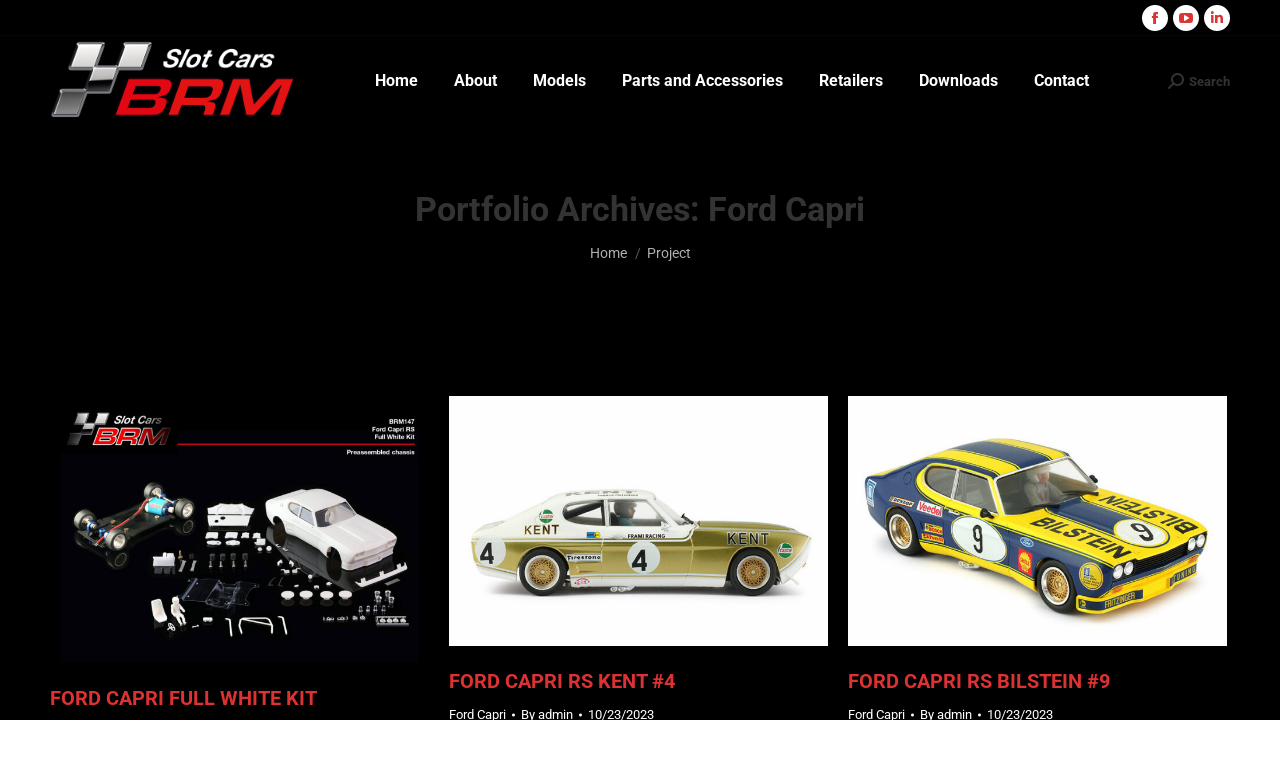

--- FILE ---
content_type: text/html; charset=UTF-8
request_url: https://www.brmmodelcars.com/project-category/ford-capri/
body_size: 12987
content:
<!DOCTYPE html>
<!--[if !(IE 6) | !(IE 7) | !(IE 8)  ]><!-->
<html lang="it-IT" class="no-js">
<!--<![endif]-->
<head>
	<meta charset="UTF-8" />
				<meta name="viewport" content="width=device-width, initial-scale=1, maximum-scale=1, user-scalable=0"/>
				<link rel="profile" href="https://gmpg.org/xfn/11" />
	<title>Ford Capri &#8211; Brm Modle Cars</title>
<meta name='robots' content='max-image-preview:large' />
<link rel='dns-prefetch' href='//fonts.googleapis.com' />
<link rel="alternate" type="application/rss+xml" title="Brm Modle Cars &raquo; Feed" href="https://www.brmmodelcars.com/feed/" />
<link rel="alternate" type="application/rss+xml" title="Brm Modle Cars &raquo; Feed dei commenti" href="https://www.brmmodelcars.com/comments/feed/" />
<link rel="alternate" type="application/rss+xml" title="Feed Brm Modle Cars &raquo; Ford Capri Categoria del portafoglio" href="https://www.brmmodelcars.com/project-category/group-2/ford-capri/feed/" />
<style id='wp-img-auto-sizes-contain-inline-css'>
img:is([sizes=auto i],[sizes^="auto," i]){contain-intrinsic-size:3000px 1500px}
/*# sourceURL=wp-img-auto-sizes-contain-inline-css */
</style>
<style id='wp-emoji-styles-inline-css'>

	img.wp-smiley, img.emoji {
		display: inline !important;
		border: none !important;
		box-shadow: none !important;
		height: 1em !important;
		width: 1em !important;
		margin: 0 0.07em !important;
		vertical-align: -0.1em !important;
		background: none !important;
		padding: 0 !important;
	}
/*# sourceURL=wp-emoji-styles-inline-css */
</style>
<style id='classic-theme-styles-inline-css'>
/*! This file is auto-generated */
.wp-block-button__link{color:#fff;background-color:#32373c;border-radius:9999px;box-shadow:none;text-decoration:none;padding:calc(.667em + 2px) calc(1.333em + 2px);font-size:1.125em}.wp-block-file__button{background:#32373c;color:#fff;text-decoration:none}
/*# sourceURL=/wp-includes/css/classic-themes.min.css */
</style>
<style id='woocommerce-inline-inline-css'>
.woocommerce form .form-row .required { visibility: visible; }
/*# sourceURL=woocommerce-inline-inline-css */
</style>
<link rel='stylesheet' id='the7-font-css' href='https://www.brmmodelcars.com/wp-content/themes/dt-the7/fonts/icomoon-the7-font/icomoon-the7-font.min.css?ver=14.0.1' media='all' />
<link rel='stylesheet' id='the7-awesome-fonts-css' href='https://www.brmmodelcars.com/wp-content/themes/dt-the7/fonts/FontAwesome/css/all.min.css?ver=14.0.1' media='all' />
<link rel='stylesheet' id='elementor-icons-css' href='https://www.brmmodelcars.com/wp-content/plugins/elementor/assets/lib/eicons/css/elementor-icons.min.css?ver=5.46.0' media='all' />
<link rel='stylesheet' id='elementor-frontend-css' href='https://www.brmmodelcars.com/wp-content/uploads/elementor/css/custom-frontend.min.css?ver=1769422815' media='all' />
<link rel='stylesheet' id='elementor-post-2710-css' href='https://www.brmmodelcars.com/wp-content/uploads/elementor/css/post-2710.css?ver=1769422815' media='all' />
<link rel='stylesheet' id='elementor-post-1321-css' href='https://www.brmmodelcars.com/wp-content/uploads/elementor/css/post-1321.css?ver=1769422815' media='all' />
<link rel='stylesheet' id='dt-web-fonts-css' href='https://fonts.googleapis.com/css?family=Roboto:400,500,600,700%7CRaleway:400,600,700&#038;display=swap' media='all' />
<link rel='stylesheet' id='dt-main-css' href='https://www.brmmodelcars.com/wp-content/themes/dt-the7/css/main.min.css?ver=14.0.1' media='all' />
<style id='dt-main-inline-css'>
body #load {
  display: block;
  height: 100%;
  overflow: hidden;
  position: fixed;
  width: 100%;
  z-index: 9901;
  opacity: 1;
  visibility: visible;
  transition: all .35s ease-out;
}
.load-wrap {
  width: 100%;
  height: 100%;
  background-position: center center;
  background-repeat: no-repeat;
  text-align: center;
  display: -ms-flexbox;
  display: -ms-flex;
  display: flex;
  -ms-align-items: center;
  -ms-flex-align: center;
  align-items: center;
  -ms-flex-flow: column wrap;
  flex-flow: column wrap;
  -ms-flex-pack: center;
  -ms-justify-content: center;
  justify-content: center;
}
.load-wrap > svg {
  position: absolute;
  top: 50%;
  left: 50%;
  transform: translate(-50%,-50%);
}
#load {
  background: var(--the7-elementor-beautiful-loading-bg,#ffffff);
  --the7-beautiful-spinner-color2: var(--the7-beautiful-spinner-color,rgba(51,51,51,0.25));
}

/*# sourceURL=dt-main-inline-css */
</style>
<link rel='stylesheet' id='the7-custom-scrollbar-css' href='https://www.brmmodelcars.com/wp-content/themes/dt-the7/lib/custom-scrollbar/custom-scrollbar.min.css?ver=14.0.1' media='all' />
<link rel='stylesheet' id='the7-core-css' href='https://www.brmmodelcars.com/wp-content/plugins/dt-the7-core/assets/css/post-type.min.css?ver=2.7.12' media='all' />
<link rel='stylesheet' id='the7-css-vars-css' href='https://www.brmmodelcars.com/wp-content/uploads/the7-css/css-vars.css?ver=c47de2682455' media='all' />
<link rel='stylesheet' id='dt-custom-css' href='https://www.brmmodelcars.com/wp-content/uploads/the7-css/custom.css?ver=c47de2682455' media='all' />
<link rel='stylesheet' id='wc-dt-custom-css' href='https://www.brmmodelcars.com/wp-content/uploads/the7-css/compatibility/wc-dt-custom.css?ver=c47de2682455' media='all' />
<link rel='stylesheet' id='dt-media-css' href='https://www.brmmodelcars.com/wp-content/uploads/the7-css/media.css?ver=c47de2682455' media='all' />
<link rel='stylesheet' id='the7-mega-menu-css' href='https://www.brmmodelcars.com/wp-content/uploads/the7-css/mega-menu.css?ver=c47de2682455' media='all' />
<link rel='stylesheet' id='the7-elements-albums-portfolio-css' href='https://www.brmmodelcars.com/wp-content/uploads/the7-css/the7-elements-albums-portfolio.css?ver=c47de2682455' media='all' />
<link rel='stylesheet' id='the7-elements-css' href='https://www.brmmodelcars.com/wp-content/uploads/the7-css/post-type-dynamic.css?ver=c47de2682455' media='all' />
<link rel='stylesheet' id='style-css' href='https://www.brmmodelcars.com/wp-content/themes/dt-the7/style.css?ver=14.0.1' media='all' />
<link rel='stylesheet' id='the7-elementor-global-css' href='https://www.brmmodelcars.com/wp-content/themes/dt-the7/css/compatibility/elementor/elementor-global.min.css?ver=14.0.1' media='all' />
<link rel='stylesheet' id='elementor-gf-local-roboto-css' href='https://www.brmmodelcars.com/wp-content/uploads/elementor/google-fonts/css/roboto.css?ver=1742800076' media='all' />
<link rel='stylesheet' id='elementor-gf-local-robotoslab-css' href='https://www.brmmodelcars.com/wp-content/uploads/elementor/google-fonts/css/robotoslab.css?ver=1742800080' media='all' />
<script src="https://www.brmmodelcars.com/wp-includes/js/jquery/jquery.min.js?ver=3.7.1" id="jquery-core-js"></script>
<script src="https://www.brmmodelcars.com/wp-includes/js/jquery/jquery-migrate.min.js?ver=3.4.1" id="jquery-migrate-js"></script>
<script src="https://www.brmmodelcars.com/wp-content/plugins/woocommerce/assets/js/jquery-blockui/jquery.blockUI.min.js?ver=2.7.0-wc.10.4.3" id="wc-jquery-blockui-js" defer data-wp-strategy="defer"></script>
<script src="https://www.brmmodelcars.com/wp-content/plugins/woocommerce/assets/js/js-cookie/js.cookie.min.js?ver=2.1.4-wc.10.4.3" id="wc-js-cookie-js" defer data-wp-strategy="defer"></script>
<script id="woocommerce-js-extra">
var woocommerce_params = {"ajax_url":"/wp-admin/admin-ajax.php","wc_ajax_url":"/?wc-ajax=%%endpoint%%","i18n_password_show":"Mostra password","i18n_password_hide":"Nascondi password"};
//# sourceURL=woocommerce-js-extra
</script>
<script src="https://www.brmmodelcars.com/wp-content/plugins/woocommerce/assets/js/frontend/woocommerce.min.js?ver=10.4.3" id="woocommerce-js" defer data-wp-strategy="defer"></script>
<script id="dt-above-fold-js-extra">
var dtLocal = {"themeUrl":"https://www.brmmodelcars.com/wp-content/themes/dt-the7","passText":"Per visualizzare questo post protetto, inserire la password qui sotto:","moreButtonText":{"loading":"Caricamento...","loadMore":"Carica ancora"},"postID":"6371","ajaxurl":"https://www.brmmodelcars.com/wp-admin/admin-ajax.php","REST":{"baseUrl":"https://www.brmmodelcars.com/wp-json/the7/v1","endpoints":{"sendMail":"/send-mail"}},"contactMessages":{"required":"One or more fields have an error. Please check and try again.","terms":"Please accept the privacy policy.","fillTheCaptchaError":"Please, fill the captcha."},"captchaSiteKey":"","ajaxNonce":"2cd722dfbc","pageData":{"type":"archive","template":"archive","layout":"masonry"},"themeSettings":{"smoothScroll":"off","lazyLoading":false,"desktopHeader":{"height":90},"ToggleCaptionEnabled":"disabled","ToggleCaption":"Navigation","floatingHeader":{"showAfter":94,"showMenu":true,"height":60,"logo":{"showLogo":true,"html":"\u003Cimg class=\" preload-me\" src=\"https://www.brmmodelcars.com/wp-content/uploads/2020/11/BRM_logo_white.png\" srcset=\"https://www.brmmodelcars.com/wp-content/uploads/2020/11/BRM_logo_white.png 615w, https://www.brmmodelcars.com/wp-content/uploads/2020/11/BRM_logo_white.png 615w\" width=\"615\" height=\"200\"   sizes=\"615px\" alt=\"Brm Modle Cars\" /\u003E","url":"https://www.brmmodelcars.com/"}},"topLine":{"floatingTopLine":{"logo":{"showLogo":false,"html":""}}},"mobileHeader":{"firstSwitchPoint":992,"secondSwitchPoint":778,"firstSwitchPointHeight":60,"secondSwitchPointHeight":60,"mobileToggleCaptionEnabled":"disabled","mobileToggleCaption":"Menu"},"stickyMobileHeaderFirstSwitch":{"logo":{"html":"\u003Cimg class=\" preload-me\" src=\"https://www.brmmodelcars.com/wp-content/uploads/2020/12/BRM_logo_white_mobile@1x.png\" srcset=\"https://www.brmmodelcars.com/wp-content/uploads/2020/12/BRM_logo_white_mobile@1x.png 215w, https://www.brmmodelcars.com/wp-content/uploads/2020/12/BRM_logo_white_mobile@2x.png 431w\" width=\"215\" height=\"70\"   sizes=\"215px\" alt=\"Brm Modle Cars\" /\u003E"}},"stickyMobileHeaderSecondSwitch":{"logo":{"html":"\u003Cimg class=\" preload-me\" src=\"https://www.brmmodelcars.com/wp-content/uploads/2020/12/BRM_logo_white_mobile@1x.png\" srcset=\"https://www.brmmodelcars.com/wp-content/uploads/2020/12/BRM_logo_white_mobile@1x.png 215w, https://www.brmmodelcars.com/wp-content/uploads/2020/12/BRM_logo_white_mobile@2x.png 431w\" width=\"215\" height=\"70\"   sizes=\"215px\" alt=\"Brm Modle Cars\" /\u003E"}},"sidebar":{"switchPoint":992},"boxedWidth":"1280px"},"wcCartFragmentHash":"1f31381d3a8b5eec8c6375560e133514","elementor":{"settings":{"container_width":1400}}};
var dtShare = {"shareButtonText":{"facebook":"Share on Facebook","twitter":"Share on X","pinterest":"Pin it","linkedin":"Share on Linkedin","whatsapp":"Share on Whatsapp"},"overlayOpacity":"85"};
//# sourceURL=dt-above-fold-js-extra
</script>
<script src="https://www.brmmodelcars.com/wp-content/themes/dt-the7/js/above-the-fold.min.js?ver=14.0.1" id="dt-above-fold-js"></script>
<script src="https://www.brmmodelcars.com/wp-content/themes/dt-the7/js/compatibility/woocommerce/woocommerce.min.js?ver=14.0.1" id="dt-woocommerce-js"></script>
<link rel="https://api.w.org/" href="https://www.brmmodelcars.com/wp-json/" /><link rel="alternate" title="JSON" type="application/json" href="https://www.brmmodelcars.com/wp-json/wp/v2/dt_portfolio_category/140" /><link rel="EditURI" type="application/rsd+xml" title="RSD" href="https://www.brmmodelcars.com/xmlrpc.php?rsd" />

		<!-- GA Google Analytics @ https://m0n.co/ga -->
		<script async src="https://www.googletagmanager.com/gtag/js?id=G-TT2MTSMQQ"></script>
		<script>
			window.dataLayer = window.dataLayer || [];
			function gtag(){dataLayer.push(arguments);}
			gtag('js', new Date());
			gtag('config', 'G-TT2MTSMQQ');
		</script>

		<noscript><style>.woocommerce-product-gallery{ opacity: 1 !important; }</style></noscript>
	<meta name="generator" content="Elementor 3.34.2; settings: css_print_method-external, google_font-enabled, font_display-auto">
			<style>
				.e-con.e-parent:nth-of-type(n+4):not(.e-lazyloaded):not(.e-no-lazyload),
				.e-con.e-parent:nth-of-type(n+4):not(.e-lazyloaded):not(.e-no-lazyload) * {
					background-image: none !important;
				}
				@media screen and (max-height: 1024px) {
					.e-con.e-parent:nth-of-type(n+3):not(.e-lazyloaded):not(.e-no-lazyload),
					.e-con.e-parent:nth-of-type(n+3):not(.e-lazyloaded):not(.e-no-lazyload) * {
						background-image: none !important;
					}
				}
				@media screen and (max-height: 640px) {
					.e-con.e-parent:nth-of-type(n+2):not(.e-lazyloaded):not(.e-no-lazyload),
					.e-con.e-parent:nth-of-type(n+2):not(.e-lazyloaded):not(.e-no-lazyload) * {
						background-image: none !important;
					}
				}
			</style>
			<script type="text/javascript" id="the7-loader-script">
document.addEventListener("DOMContentLoaded", function(event) {
	var load = document.getElementById("load");
	if(!load.classList.contains('loader-removed')){
		var removeLoading = setTimeout(function() {
			load.className += " loader-removed";
		}, 300);
	}
});
</script>
		<link rel="icon" href="https://www.brmmodelcars.com/wp-content/uploads/2020/11/favicon.png" type="image/png" sizes="16x16"/><link rel="icon" href="https://www.brmmodelcars.com/wp-content/uploads/2020/11/favicon.png" type="image/png" sizes="32x32"/>		<style id="wp-custom-css">
			.list-group-item {
	background-color: #000 !important;
} 

.same-logo img { height:80px!important; width:auto!important }

.sticky-on .same-logo img { height:50px!important; width:auto!important }

		</style>
		<style id='the7-custom-inline-css' type='text/css'>
.sub-nav .menu-item i.fa,
.sub-nav .menu-item i.fas,
.sub-nav .menu-item i.far,
.sub-nav .menu-item i.fab {
	text-align: center;
	width: 1.25em;
}
</style>
</head>
<body data-rsssl=1 id="the7-body" class="archive tax-dt_portfolio_category term-ford-capri term-140 wp-custom-logo wp-embed-responsive wp-theme-dt-the7 theme-dt-the7 the7-core-ver-2.7.12 woocommerce-no-js layout-masonry description-under-image dt-responsive-on ouside-mobile-menu-close-icon ouside-menu-close-icon mobile-hamburger-close-bg-enable mobile-hamburger-close-bg-hover-enable  fade-big-mobile-menu-close-icon fade-medium-menu-close-icon srcset-enabled btn-flat custom-btn-color custom-btn-hover-color phantom-sticky phantom-shadow-decoration phantom-main-logo-on sticky-mobile-header top-header first-switch-logo-left first-switch-menu-right second-switch-logo-left second-switch-menu-right right-mobile-menu layzr-loading-on popup-message-style the7-ver-14.0.1 dt-fa-compatibility elementor-default elementor-kit-2710">
<!-- The7 14.0.1 -->
<div id="load" class="spinner-loader">
	<div class="load-wrap"><style type="text/css">
    [class*="the7-spinner-animate-"]{
        animation: spinner-animation 1s cubic-bezier(1,1,1,1) infinite;
        x:46.5px;
        y:40px;
        width:7px;
        height:20px;
        fill:var(--the7-beautiful-spinner-color2);
        opacity: 0.2;
    }
    .the7-spinner-animate-2{
        animation-delay: 0.083s;
    }
    .the7-spinner-animate-3{
        animation-delay: 0.166s;
    }
    .the7-spinner-animate-4{
         animation-delay: 0.25s;
    }
    .the7-spinner-animate-5{
         animation-delay: 0.33s;
    }
    .the7-spinner-animate-6{
         animation-delay: 0.416s;
    }
    .the7-spinner-animate-7{
         animation-delay: 0.5s;
    }
    .the7-spinner-animate-8{
         animation-delay: 0.58s;
    }
    .the7-spinner-animate-9{
         animation-delay: 0.666s;
    }
    .the7-spinner-animate-10{
         animation-delay: 0.75s;
    }
    .the7-spinner-animate-11{
        animation-delay: 0.83s;
    }
    .the7-spinner-animate-12{
        animation-delay: 0.916s;
    }
    @keyframes spinner-animation{
        from {
            opacity: 1;
        }
        to{
            opacity: 0;
        }
    }
</style>
<svg width="75px" height="75px" xmlns="http://www.w3.org/2000/svg" viewBox="0 0 100 100" preserveAspectRatio="xMidYMid">
	<rect class="the7-spinner-animate-1" rx="5" ry="5" transform="rotate(0 50 50) translate(0 -30)"></rect>
	<rect class="the7-spinner-animate-2" rx="5" ry="5" transform="rotate(30 50 50) translate(0 -30)"></rect>
	<rect class="the7-spinner-animate-3" rx="5" ry="5" transform="rotate(60 50 50) translate(0 -30)"></rect>
	<rect class="the7-spinner-animate-4" rx="5" ry="5" transform="rotate(90 50 50) translate(0 -30)"></rect>
	<rect class="the7-spinner-animate-5" rx="5" ry="5" transform="rotate(120 50 50) translate(0 -30)"></rect>
	<rect class="the7-spinner-animate-6" rx="5" ry="5" transform="rotate(150 50 50) translate(0 -30)"></rect>
	<rect class="the7-spinner-animate-7" rx="5" ry="5" transform="rotate(180 50 50) translate(0 -30)"></rect>
	<rect class="the7-spinner-animate-8" rx="5" ry="5" transform="rotate(210 50 50) translate(0 -30)"></rect>
	<rect class="the7-spinner-animate-9" rx="5" ry="5" transform="rotate(240 50 50) translate(0 -30)"></rect>
	<rect class="the7-spinner-animate-10" rx="5" ry="5" transform="rotate(270 50 50) translate(0 -30)"></rect>
	<rect class="the7-spinner-animate-11" rx="5" ry="5" transform="rotate(300 50 50) translate(0 -30)"></rect>
	<rect class="the7-spinner-animate-12" rx="5" ry="5" transform="rotate(330 50 50) translate(0 -30)"></rect>
</svg></div>
</div>
<div id="page" >
	<a class="skip-link screen-reader-text" href="#content">Skip to content</a>

<div class="masthead inline-header center widgets full-height full-width shadow-decoration shadow-mobile-header-decoration small-mobile-menu-icon dt-parent-menu-clickable show-sub-menu-on-hover show-device-logo show-mobile-logo" >

	<div class="top-bar full-width-line top-bar-line-hide">
	<div class="top-bar-bg" ></div>
	<div class="mini-widgets left-widgets"></div><div class="right-widgets mini-widgets"><div class="soc-ico show-on-desktop in-top-bar-right in-menu-second-switch custom-bg disabled-border border-off hover-custom-bg hover-disabled-border  hover-border-off"><a title="Facebook page opens in new window" href="https://www.facebook.com/BRMModelCars" target="_blank" class="facebook"><span class="soc-font-icon"></span><span class="screen-reader-text">Facebook page opens in new window</span></a><a title="YouTube page opens in new window" href="https://www.youtube.com/channel/UC6UCxer9uy6Cj4LhzAyuw_Q" target="_blank" class="you-tube"><span class="soc-font-icon"></span><span class="screen-reader-text">YouTube page opens in new window</span></a><a title="Linkedin page opens in new window" href="https://www.linkedin.com/company/b-r-m-model-cars" target="_blank" class="linkedin"><span class="soc-font-icon"></span><span class="screen-reader-text">Linkedin page opens in new window</span></a></div></div></div>

	<header class="header-bar" role="banner">

		<div class="branding">
	<div id="site-title" class="assistive-text">Brm Modle Cars</div>
	<div id="site-description" class="assistive-text"></div>
	<a class="same-logo" href="https://www.brmmodelcars.com/"><img fetchpriority="high" class=" preload-me" src="https://www.brmmodelcars.com/wp-content/uploads/2020/11/BRM_logo_white.png" srcset="https://www.brmmodelcars.com/wp-content/uploads/2020/11/BRM_logo_white.png 615w, https://www.brmmodelcars.com/wp-content/uploads/2020/11/BRM_logo_white.png 615w" width="615" height="200"   sizes="615px" alt="Brm Modle Cars" /><img class="mobile-logo preload-me" src="https://www.brmmodelcars.com/wp-content/uploads/2020/12/BRM_logo_white_mobile@1x.png" srcset="https://www.brmmodelcars.com/wp-content/uploads/2020/12/BRM_logo_white_mobile@1x.png 215w, https://www.brmmodelcars.com/wp-content/uploads/2020/12/BRM_logo_white_mobile@2x.png 431w" width="215" height="70"   sizes="215px" alt="Brm Modle Cars" /></a></div>

		<ul id="primary-menu" class="main-nav underline-decoration l-to-r-line outside-item-remove-margin"><li class="menu-item menu-item-type-post_type menu-item-object-page menu-item-home menu-item-7013 first depth-0"><a href='https://www.brmmodelcars.com/' data-level='1'><span class="menu-item-text"><span class="menu-text">Home</span></span></a></li> <li class="menu-item menu-item-type-post_type menu-item-object-page menu-item-7884 depth-0"><a href='https://www.brmmodelcars.com/about/' data-level='1'><span class="menu-item-text"><span class="menu-text">About</span></span></a></li> <li class="menu-item menu-item-type-post_type menu-item-object-page menu-item-2264 depth-0"><a href='https://www.brmmodelcars.com/models/' data-level='1'><span class="menu-item-text"><span class="menu-text">Models</span></span></a></li> <li class="menu-item menu-item-type-custom menu-item-object-custom menu-item-has-children menu-item-3890 has-children depth-0"><a href='/parts-and-accessories/' data-level='1' aria-haspopup='true' aria-expanded='false'><span class="menu-item-text"><span class="menu-text">Parts and Accessories</span></span></a><ul class="sub-nav hover-style-bg level-arrows-on" role="group"><li class="menu-item menu-item-type-taxonomy menu-item-object-product_cat menu-item-has-children menu-item-4950 first has-children depth-1"><a href='https://www.brmmodelcars.com/category/slot-cars-spare-parts/' data-level='2' aria-haspopup='true' aria-expanded='false'><span class="menu-item-text"><span class="menu-text">Slot Cars Spare Parts</span></span></a><ul class="sub-nav hover-style-bg level-arrows-on" role="group"><li class="menu-item menu-item-type-taxonomy menu-item-object-product_cat menu-item-3897 first depth-2"><a href='https://www.brmmodelcars.com/category/slot-cars-spare-parts/minicars-group-2/' data-level='3'><span class="menu-item-text"><span class="menu-text">Minicars / Group 2</span></span></a></li> <li class="menu-item menu-item-type-taxonomy menu-item-object-product_cat menu-item-3894 depth-2"><a href='https://www.brmmodelcars.com/category/slot-cars-spare-parts/group-c/' data-level='3'><span class="menu-item-text"><span class="menu-text">Group C</span></span></a></li> <li class="menu-item menu-item-type-taxonomy menu-item-object-product_cat menu-item-3899 depth-2"><a href='https://www.brmmodelcars.com/category/slot-cars-spare-parts/transam/' data-level='3'><span class="menu-item-text"><span class="menu-text">Transam</span></span></a></li> <li class="menu-item menu-item-type-taxonomy menu-item-object-product_cat menu-item-3898 depth-2"><a href='https://www.brmmodelcars.com/category/slot-cars-spare-parts/racing-legends/' data-level='3'><span class="menu-item-text"><span class="menu-text">Racing Legends</span></span></a></li> <li class="menu-item menu-item-type-taxonomy menu-item-object-product_cat menu-item-3895 depth-2"><a href='https://www.brmmodelcars.com/category/slot-cars-spare-parts/gt-90s/' data-level='3'><span class="menu-item-text"><span class="menu-text">GT 90&#8217;s</span></span></a></li> <li class="menu-item menu-item-type-taxonomy menu-item-object-product_cat menu-item-3893 depth-2"><a href='https://www.brmmodelcars.com/category/slot-cars-spare-parts/components-spare-parts/' data-level='3'><span class="menu-item-text"><span class="menu-text">Components</span></span></a></li> <li class="menu-item menu-item-type-taxonomy menu-item-object-product_cat menu-item-3892 depth-2"><a href='https://www.brmmodelcars.com/category/slot-cars-spare-parts/1-32-spare-parts/' data-level='3'><span class="menu-item-text"><span class="menu-text">1/32 Spare Parts</span></span></a></li> </ul></li> <li class="menu-item menu-item-type-taxonomy menu-item-object-product_cat menu-item-3900 depth-1"><a href='https://www.brmmodelcars.com/category/parts-and-accessories-static-models/' data-level='2'><span class="menu-item-text"><span class="menu-text">Parts and Accessories Static Models</span></span></a></li> </ul></li> <li class="menu-item menu-item-type-post_type menu-item-object-page menu-item-3948 depth-0"><a href='https://www.brmmodelcars.com/retailers/' data-level='1'><span class="menu-item-text"><span class="menu-text">Retailers</span></span></a></li> <li class="menu-item menu-item-type-post_type menu-item-object-page menu-item-4070 depth-0"><a href='https://www.brmmodelcars.com/downloads/' data-level='1'><span class="menu-item-text"><span class="menu-text">Downloads</span></span></a></li> <li class="menu-item menu-item-type-post_type menu-item-object-page menu-item-2258 last depth-0"><a href='https://www.brmmodelcars.com/contact/' data-level='1'><span class="menu-item-text"><span class="menu-text">Contact</span></span></a></li> </ul>
		<div class="mini-widgets"><div class="mini-search show-on-desktop near-logo-first-switch near-logo-second-switch popup-search custom-icon"><form class="searchform mini-widget-searchform" role="search" method="get" action="https://www.brmmodelcars.com/">

	<div class="screen-reader-text">Search:</div>

	
		<a href="" class="submit"><i class=" mw-icon the7-mw-icon-search-bold"></i><span>Search</span></a>
		<div class="popup-search-wrap">
			<input type="text" aria-label="Search" class="field searchform-s" name="s" value="" placeholder="Type and hit enter …" title="Search form"/>
			<a href="" class="search-icon"  aria-label="Search"><i class="the7-mw-icon-search-bold" aria-hidden="true"></i></a>
		</div>

			<input type="submit" class="assistive-text searchsubmit" value="Go!"/>
</form>
</div></div>
	</header>

</div>
<div class="dt-close-mobile-menu-icon" aria-label="Close" role="button" tabindex="0"><div class="close-line-wrap"><span class="close-line"></span><span class="close-line"></span><span class="close-line"></span></div></div><div role="navigation" aria-label="Main Menu" class="dt-mobile-header ">
		<ul id="mobile-menu" class="mobile-main-nav">
		<li class="menu-item menu-item-type-post_type menu-item-object-page menu-item-home menu-item-7013 first depth-0"><a href='https://www.brmmodelcars.com/' data-level='1'><span class="menu-item-text"><span class="menu-text">Home</span></span></a></li> <li class="menu-item menu-item-type-post_type menu-item-object-page menu-item-7884 depth-0"><a href='https://www.brmmodelcars.com/about/' data-level='1'><span class="menu-item-text"><span class="menu-text">About</span></span></a></li> <li class="menu-item menu-item-type-post_type menu-item-object-page menu-item-2264 depth-0"><a href='https://www.brmmodelcars.com/models/' data-level='1'><span class="menu-item-text"><span class="menu-text">Models</span></span></a></li> <li class="menu-item menu-item-type-custom menu-item-object-custom menu-item-has-children menu-item-3890 has-children depth-0"><a href='/parts-and-accessories/' data-level='1' aria-haspopup='true' aria-expanded='false'><span class="menu-item-text"><span class="menu-text">Parts and Accessories</span></span></a><ul class="sub-nav hover-style-bg level-arrows-on" role="group"><li class="menu-item menu-item-type-taxonomy menu-item-object-product_cat menu-item-has-children menu-item-4950 first has-children depth-1"><a href='https://www.brmmodelcars.com/category/slot-cars-spare-parts/' data-level='2' aria-haspopup='true' aria-expanded='false'><span class="menu-item-text"><span class="menu-text">Slot Cars Spare Parts</span></span></a><ul class="sub-nav hover-style-bg level-arrows-on" role="group"><li class="menu-item menu-item-type-taxonomy menu-item-object-product_cat menu-item-3897 first depth-2"><a href='https://www.brmmodelcars.com/category/slot-cars-spare-parts/minicars-group-2/' data-level='3'><span class="menu-item-text"><span class="menu-text">Minicars / Group 2</span></span></a></li> <li class="menu-item menu-item-type-taxonomy menu-item-object-product_cat menu-item-3894 depth-2"><a href='https://www.brmmodelcars.com/category/slot-cars-spare-parts/group-c/' data-level='3'><span class="menu-item-text"><span class="menu-text">Group C</span></span></a></li> <li class="menu-item menu-item-type-taxonomy menu-item-object-product_cat menu-item-3899 depth-2"><a href='https://www.brmmodelcars.com/category/slot-cars-spare-parts/transam/' data-level='3'><span class="menu-item-text"><span class="menu-text">Transam</span></span></a></li> <li class="menu-item menu-item-type-taxonomy menu-item-object-product_cat menu-item-3898 depth-2"><a href='https://www.brmmodelcars.com/category/slot-cars-spare-parts/racing-legends/' data-level='3'><span class="menu-item-text"><span class="menu-text">Racing Legends</span></span></a></li> <li class="menu-item menu-item-type-taxonomy menu-item-object-product_cat menu-item-3895 depth-2"><a href='https://www.brmmodelcars.com/category/slot-cars-spare-parts/gt-90s/' data-level='3'><span class="menu-item-text"><span class="menu-text">GT 90&#8217;s</span></span></a></li> <li class="menu-item menu-item-type-taxonomy menu-item-object-product_cat menu-item-3893 depth-2"><a href='https://www.brmmodelcars.com/category/slot-cars-spare-parts/components-spare-parts/' data-level='3'><span class="menu-item-text"><span class="menu-text">Components</span></span></a></li> <li class="menu-item menu-item-type-taxonomy menu-item-object-product_cat menu-item-3892 depth-2"><a href='https://www.brmmodelcars.com/category/slot-cars-spare-parts/1-32-spare-parts/' data-level='3'><span class="menu-item-text"><span class="menu-text">1/32 Spare Parts</span></span></a></li> </ul></li> <li class="menu-item menu-item-type-taxonomy menu-item-object-product_cat menu-item-3900 depth-1"><a href='https://www.brmmodelcars.com/category/parts-and-accessories-static-models/' data-level='2'><span class="menu-item-text"><span class="menu-text">Parts and Accessories Static Models</span></span></a></li> </ul></li> <li class="menu-item menu-item-type-post_type menu-item-object-page menu-item-3948 depth-0"><a href='https://www.brmmodelcars.com/retailers/' data-level='1'><span class="menu-item-text"><span class="menu-text">Retailers</span></span></a></li> <li class="menu-item menu-item-type-post_type menu-item-object-page menu-item-4070 depth-0"><a href='https://www.brmmodelcars.com/downloads/' data-level='1'><span class="menu-item-text"><span class="menu-text">Downloads</span></span></a></li> <li class="menu-item menu-item-type-post_type menu-item-object-page menu-item-2258 last depth-0"><a href='https://www.brmmodelcars.com/contact/' data-level='1'><span class="menu-item-text"><span class="menu-text">Contact</span></span></a></li> 	</ul>
	<div class='mobile-mini-widgets-in-menu'></div>
</div>

		<div class="page-title title-center solid-bg page-title-responsive-enabled">
			<div class="wf-wrap">

				<div class="page-title-head hgroup"><h1 >Portfolio Archives: <span>Ford Capri</span></h1></div><div class="page-title-breadcrumbs"><div class="assistive-text">You are here:</div><ol class="breadcrumbs text-small" itemscope itemtype="https://schema.org/BreadcrumbList"><li itemprop="itemListElement" itemscope itemtype="https://schema.org/ListItem"><a itemprop="item" href="https://www.brmmodelcars.com/" title="Home"><span itemprop="name">Home</span></a><meta itemprop="position" content="1" /></li><li class="current" itemprop="itemListElement" itemscope itemtype="https://schema.org/ListItem"><span itemprop="name">Project</span><meta itemprop="position" content="2" /></li></ol></div>			</div>
		</div>

		

<div id="main" class="sidebar-none sidebar-divider-vertical">

	
	<div class="main-gradient"></div>
	<div class="wf-wrap">
	<div class="wf-container-main">

	

	<!-- Content -->
	<div id="content" class="content" role="main">

		<div class="wf-container loading-effect-fade-in iso-container bg-under-post description-under-image content-align-left" data-padding="10px" data-cur-page="1" data-width="320px" data-columns="3">
<div class="wf-cell iso-item" data-post-id="6371" data-date="2023-10-23T14:40:04+01:00" data-name="FORD CAPRI FULL WHITE KIT">
<article class="post post-6371 dt_portfolio type-dt_portfolio status-publish has-post-thumbnail hentry dt_portfolio_category-ford-capri">

	<div class="project-list-media">
	<figure class="buttons-on-img ">
		<a href="https://www.brmmodelcars.com/model/ford-capri-full-white-kit/" class="alignnone rollover layzr-bg" title="BRM147 SK CAPRI"  aria-label="Post image"><img class="preload-me iso-lazy-load aspect" src="data:image/svg+xml,%3Csvg%20xmlns%3D&#39;http%3A%2F%2Fwww.w3.org%2F2000%2Fsvg&#39;%20viewBox%3D&#39;0%200%20650%20458&#39;%2F%3E" data-src="https://www.brmmodelcars.com/wp-content/uploads/2023/10/BRM147-SK-CAPRI-650x458.jpg" data-srcset="https://www.brmmodelcars.com/wp-content/uploads/2023/10/BRM147-SK-CAPRI-650x458.jpg 650w, https://www.brmmodelcars.com/wp-content/uploads/2023/10/BRM147-SK-CAPRI.jpg 1240w" loading="eager" style="--ratio: 650 / 458" sizes="(max-width: 650px) 100vw, 650px" alt="" width="650" height="458"  /></a>				<figcaption class="rollover-content">
			<div class="links-container"><a href="https://www.brmmodelcars.com/wp-content/uploads/2023/10/BRM147-SK-CAPRI.jpg" class="project-zoom dt-pswp-item dt-single-pswp-popup" title="BRM147 SK CAPRI" data-dt-img-description="" data-large_image_width="1240" data-large_image_height="874" aria-label="Portfolio zoom icon">Zoom</a><a href="https://www.brmmodelcars.com/model/ford-capri-full-white-kit/" class="project-details">Dettagli</a></div>		</figcaption>
			</figure>
</div>
<div class="project-list-content">
	<h3 class="entry-title"><a href="https://www.brmmodelcars.com/model/ford-capri-full-white-kit/" title="FORD CAPRI FULL WHITE KIT" rel="bookmark">FORD CAPRI FULL WHITE KIT</a></h3><div class="entry-meta portfolio-categories"><span class="category-link"><a href="https://www.brmmodelcars.com/project-category/group-2/ford-capri/" >Ford Capri</a></span><a class="author vcard" href="https://www.brmmodelcars.com/author/admin/" title="View all posts by admin" rel="author">By <span class="fn">admin</span></a><a href="javascript:void(0);" title="2:0 PM" class="data-link" rel="bookmark"><time class="entry-date updated" datetime="2023-10-23T14:40:04+01:00">10/23/2023</time></a></div><p>FORD CAPRI &#8211; FULL WHITE KIT </p>
<p>Preassembled aluminum chassis </p>
<p>Front CAMBER system</p>
<p>Code: BRM147</p>
</div>
</article>

</div>
<div class="wf-cell iso-item" data-post-id="6358" data-date="2023-10-23T14:37:25+01:00" data-name="FORD CAPRI RS KENT #4">
<article class="post post-6358 dt_portfolio type-dt_portfolio status-publish has-post-thumbnail hentry dt_portfolio_category-ford-capri">

	<div class="project-list-media">
	<figure class="buttons-on-img ">
		<a href="https://www.brmmodelcars.com/model/ford-capri-rs-kent-4/" class="alignnone rollover layzr-bg" title="BRM146-Capri_6"  aria-label="Post image"><img class="preload-me iso-lazy-load aspect" src="data:image/svg+xml,%3Csvg%20xmlns%3D&#39;http%3A%2F%2Fwww.w3.org%2F2000%2Fsvg&#39;%20viewBox%3D&#39;0%200%20650%20428&#39;%2F%3E" data-src="https://www.brmmodelcars.com/wp-content/uploads/2023/10/BRM146-Capri_6-650x428.jpg" data-srcset="https://www.brmmodelcars.com/wp-content/uploads/2023/10/BRM146-Capri_6-650x428.jpg 650w, https://www.brmmodelcars.com/wp-content/uploads/2023/10/BRM146-Capri_6.jpg 709w" loading="eager" style="--ratio: 650 / 428" sizes="(max-width: 650px) 100vw, 650px" alt="" width="650" height="428"  /></a>				<figcaption class="rollover-content">
			<div class="links-container"><a href="https://www.brmmodelcars.com/wp-content/uploads/2023/10/BRM146-Capri_6.jpg" class="project-zoom dt-pswp-item dt-single-pswp-popup" title="BRM146-Capri_6" data-dt-img-description="" data-large_image_width="709" data-large_image_height="467" aria-label="Portfolio zoom icon">Zoom</a><a href="https://www.brmmodelcars.com/model/ford-capri-rs-kent-4/" class="project-details">Dettagli</a></div>		</figcaption>
			</figure>
</div>
<div class="project-list-content">
	<h3 class="entry-title"><a href="https://www.brmmodelcars.com/model/ford-capri-rs-kent-4/" title="FORD CAPRI RS KENT #4" rel="bookmark">FORD CAPRI RS KENT #4</a></h3><div class="entry-meta portfolio-categories"><span class="category-link"><a href="https://www.brmmodelcars.com/project-category/group-2/ford-capri/" >Ford Capri</a></span><a class="author vcard" href="https://www.brmmodelcars.com/author/admin/" title="View all posts by admin" rel="author">By <span class="fn">admin</span></a><a href="javascript:void(0);" title="2:0 PM" class="data-link" rel="bookmark"><time class="entry-date updated" datetime="2023-10-23T14:37:25+01:00">10/23/2023</time></a></div><p>FORD CAPRI RS KENT #4 </p>
<p>TEAM KENT FRAMI RACING &#8211; 24H SPA 1972</p>
<p>Assembled with aluminum chassis </p>
<p>Front CAMBER system </p>
<p>Code: BRM146</p>
</div>
</article>

</div>
<div class="wf-cell iso-item" data-post-id="6342" data-date="2023-10-23T14:32:41+01:00" data-name="FORD CAPRI RS BILSTEIN #9">
<article class="post post-6342 dt_portfolio type-dt_portfolio status-publish has-post-thumbnail hentry dt_portfolio_category-ford-capri">

	<div class="project-list-media">
	<figure class="buttons-on-img ">
		<a href="https://www.brmmodelcars.com/model/ford-capri-rs-bilstein-9/" class="alignnone rollover layzr-bg" title="BRM145-Capri_5"  aria-label="Post image"><img class="preload-me iso-lazy-load aspect" src="data:image/svg+xml,%3Csvg%20xmlns%3D&#39;http%3A%2F%2Fwww.w3.org%2F2000%2Fsvg&#39;%20viewBox%3D&#39;0%200%20650%20428&#39;%2F%3E" data-src="https://www.brmmodelcars.com/wp-content/uploads/2023/10/BRM145-Capri_5-650x428.jpg" data-srcset="https://www.brmmodelcars.com/wp-content/uploads/2023/10/BRM145-Capri_5-650x428.jpg 650w, https://www.brmmodelcars.com/wp-content/uploads/2023/10/BRM145-Capri_5.jpg 709w" loading="eager" style="--ratio: 650 / 428" sizes="(max-width: 650px) 100vw, 650px" alt="" width="650" height="428"  /></a>				<figcaption class="rollover-content">
			<div class="links-container"><a href="https://www.brmmodelcars.com/wp-content/uploads/2023/10/BRM145-Capri_5.jpg" class="project-zoom dt-pswp-item dt-single-pswp-popup" title="BRM145-Capri_5" data-dt-img-description="" data-large_image_width="709" data-large_image_height="467" aria-label="Portfolio zoom icon">Zoom</a><a href="https://www.brmmodelcars.com/model/ford-capri-rs-bilstein-9/" class="project-details">Dettagli</a></div>		</figcaption>
			</figure>
</div>
<div class="project-list-content">
	<h3 class="entry-title"><a href="https://www.brmmodelcars.com/model/ford-capri-rs-bilstein-9/" title="FORD CAPRI RS BILSTEIN #9" rel="bookmark">FORD CAPRI RS BILSTEIN #9</a></h3><div class="entry-meta portfolio-categories"><span class="category-link"><a href="https://www.brmmodelcars.com/project-category/group-2/ford-capri/" >Ford Capri</a></span><a class="author vcard" href="https://www.brmmodelcars.com/author/admin/" title="View all posts by admin" rel="author">By <span class="fn">admin</span></a><a href="javascript:void(0);" title="2:0 PM" class="data-link" rel="bookmark"><time class="entry-date updated" datetime="2023-10-23T14:32:41+01:00">10/23/2023</time></a></div><p>FORD CAPRI RS BILSTEIN #9</p>
<p>TEAM EUROPA MOBEL &#8211; 6H NURBURGRING 1973</p>
<p>Assembled with aluminum chassis</p>
<p>Front CAMBER system </p>
<p>Code: BRM145</p>
</div>
</article>

</div></div>
	</div><!-- #content -->

	

			</div><!-- .wf-container -->
		</div><!-- .wf-wrap -->

	
	</div><!-- #main -->

	


	<!-- !Footer -->
	<footer id="footer" class="footer solid-bg elementor-footer"  role="contentinfo">

		
			<div class="wf-wrap">
				<div class="wf-container-footer">
					<div class="wf-container">
								<footer data-elementor-type="footer" data-elementor-id="1321" class="elementor elementor-1321 elementor-location-footer" data-elementor-post-type="elementor_library">
					<section class="elementor-section elementor-top-section elementor-element elementor-element-f4f4d5d elementor-section-boxed elementor-section-height-default elementor-section-height-default" data-id="f4f4d5d" data-element_type="section">
						<div class="elementor-container elementor-column-gap-default">
					<div class="elementor-column elementor-col-100 elementor-top-column elementor-element elementor-element-18a2637" data-id="18a2637" data-element_type="column">
			<div class="elementor-widget-wrap elementor-element-populated">
						<div class="elementor-element elementor-element-e649b57 elementor-widget elementor-widget-text-editor" data-id="e649b57" data-element_type="widget" data-widget_type="text-editor.default">
				<div class="elementor-widget-container">
									<p>All rights reserved 200 © Brm Model Cars. info@brmmodelcars.com | tel. +39340 7701589 | Powered by<a href="https://xvideos.com"> Piemonte Communication &#8211; Privacy policy &#8211; Cookie Policy</a><br />P.Iva / C.F. <span style="font-size: 1rem; letter-spacing: var(--the7-base-letter-spacing); text-transform: var(--the7-base-text-transform); word-spacing: normal; background-color: rgba(255, 255, 255, 0);">01276140289</span></p>								</div>
				</div>
					</div>
		</div>
					</div>
		</section>
				</footer>
							</div><!-- .wf-container -->
				</div><!-- .wf-container-footer -->
			</div><!-- .wf-wrap -->

			
	</footer><!-- #footer -->

<a href="#" class="scroll-top"><svg version="1.1" xmlns="http://www.w3.org/2000/svg" xmlns:xlink="http://www.w3.org/1999/xlink" x="0px" y="0px"
	 viewBox="0 0 16 16" style="enable-background:new 0 0 16 16;" xml:space="preserve">
<path d="M11.7,6.3l-3-3C8.5,3.1,8.3,3,8,3c0,0,0,0,0,0C7.7,3,7.5,3.1,7.3,3.3l-3,3c-0.4,0.4-0.4,1,0,1.4c0.4,0.4,1,0.4,1.4,0L7,6.4
	V12c0,0.6,0.4,1,1,1s1-0.4,1-1V6.4l1.3,1.3c0.4,0.4,1,0.4,1.4,0C11.9,7.5,12,7.3,12,7S11.9,6.5,11.7,6.3z"/>
</svg><span class="screen-reader-text">Go to Top</span></a>

</div><!-- #page -->

<script type="speculationrules">
{"prefetch":[{"source":"document","where":{"and":[{"href_matches":"/*"},{"not":{"href_matches":["/wp-*.php","/wp-admin/*","/wp-content/uploads/*","/wp-content/*","/wp-content/plugins/*","/wp-content/themes/dt-the7/*","/*\\?(.+)"]}},{"not":{"selector_matches":"a[rel~=\"nofollow\"]"}},{"not":{"selector_matches":".no-prefetch, .no-prefetch a"}}]},"eagerness":"conservative"}]}
</script>
			<script>
				const lazyloadRunObserver = () => {
					const lazyloadBackgrounds = document.querySelectorAll( `.e-con.e-parent:not(.e-lazyloaded)` );
					const lazyloadBackgroundObserver = new IntersectionObserver( ( entries ) => {
						entries.forEach( ( entry ) => {
							if ( entry.isIntersecting ) {
								let lazyloadBackground = entry.target;
								if( lazyloadBackground ) {
									lazyloadBackground.classList.add( 'e-lazyloaded' );
								}
								lazyloadBackgroundObserver.unobserve( entry.target );
							}
						});
					}, { rootMargin: '200px 0px 200px 0px' } );
					lazyloadBackgrounds.forEach( ( lazyloadBackground ) => {
						lazyloadBackgroundObserver.observe( lazyloadBackground );
					} );
				};
				const events = [
					'DOMContentLoaded',
					'elementor/lazyload/observe',
				];
				events.forEach( ( event ) => {
					document.addEventListener( event, lazyloadRunObserver );
				} );
			</script>
				<script>
		(function () {
			var c = document.body.className;
			c = c.replace(/woocommerce-no-js/, 'woocommerce-js');
			document.body.className = c;
		})();
	</script>
	<link rel='stylesheet' id='wc-blocks-style-css' href='https://www.brmmodelcars.com/wp-content/plugins/woocommerce/assets/client/blocks/wc-blocks.css?ver=wc-10.4.3' media='all' />
<script src="https://www.brmmodelcars.com/wp-content/themes/dt-the7/js/compatibility/elementor/frontend-common.min.js?ver=14.0.1" id="the7-elementor-frontend-common-js"></script>
<script src="https://www.brmmodelcars.com/wp-content/themes/dt-the7/js/main.min.js?ver=14.0.1" id="dt-main-js"></script>
<script src="https://www.brmmodelcars.com/wp-content/plugins/elementor/assets/js/webpack.runtime.min.js?ver=3.34.2" id="elementor-webpack-runtime-js"></script>
<script src="https://www.brmmodelcars.com/wp-content/plugins/elementor/assets/js/frontend-modules.min.js?ver=3.34.2" id="elementor-frontend-modules-js"></script>
<script src="https://www.brmmodelcars.com/wp-includes/js/jquery/ui/core.min.js?ver=1.13.3" id="jquery-ui-core-js"></script>
<script id="elementor-frontend-js-before">
var elementorFrontendConfig = {"environmentMode":{"edit":false,"wpPreview":false,"isScriptDebug":false},"i18n":{"shareOnFacebook":"Condividi su Facebook","shareOnTwitter":"Condividi su Twitter","pinIt":"Pinterest","download":"Download","downloadImage":"Scarica immagine","fullscreen":"Schermo intero","zoom":"Zoom","share":"Condividi","playVideo":"Riproduci video","previous":"Precedente","next":"Successivo","close":"Chiudi","a11yCarouselPrevSlideMessage":"Diapositiva precedente","a11yCarouselNextSlideMessage":"Prossima diapositiva","a11yCarouselFirstSlideMessage":"Questa \u00e9 la prima diapositiva","a11yCarouselLastSlideMessage":"Questa \u00e8 l'ultima diapositiva","a11yCarouselPaginationBulletMessage":"Vai alla diapositiva"},"is_rtl":false,"breakpoints":{"xs":0,"sm":480,"md":778,"lg":992,"xl":1440,"xxl":1600},"responsive":{"breakpoints":{"mobile":{"label":"Mobile Portrait","value":777,"default_value":767,"direction":"max","is_enabled":true},"mobile_extra":{"label":"Mobile Landscape","value":880,"default_value":880,"direction":"max","is_enabled":false},"tablet":{"label":"Tablet verticale","value":991,"default_value":1024,"direction":"max","is_enabled":true},"tablet_extra":{"label":"Tablet orizzontale","value":1200,"default_value":1200,"direction":"max","is_enabled":false},"laptop":{"label":"Laptop","value":1366,"default_value":1366,"direction":"max","is_enabled":false},"widescreen":{"label":"Widescreen","value":2400,"default_value":2400,"direction":"min","is_enabled":false}},"hasCustomBreakpoints":true},"version":"3.34.2","is_static":false,"experimentalFeatures":{"theme_builder_v2":true,"home_screen":true,"global_classes_should_enforce_capabilities":true,"e_variables":true,"cloud-library":true,"e_opt_in_v4_page":true,"e_interactions":true,"e_editor_one":true,"import-export-customization":true,"e_pro_variables":true},"urls":{"assets":"https:\/\/www.brmmodelcars.com\/wp-content\/plugins\/elementor\/assets\/","ajaxurl":"https:\/\/www.brmmodelcars.com\/wp-admin\/admin-ajax.php","uploadUrl":"https:\/\/www.brmmodelcars.com\/wp-content\/uploads"},"nonces":{"floatingButtonsClickTracking":"53a1f049c7"},"swiperClass":"swiper","settings":{"editorPreferences":[]},"kit":{"stretched_section_container":"#main","global_image_lightbox":"yes","viewport_mobile":777,"viewport_tablet":991,"active_breakpoints":["viewport_mobile","viewport_tablet"],"lightbox_enable_counter":"yes","lightbox_enable_fullscreen":"yes","lightbox_enable_zoom":"yes","lightbox_enable_share":"yes","lightbox_title_src":"title","lightbox_description_src":"description","woocommerce_notices_elements":[]},"post":{"id":0,"title":"Ford Capri &#8211; Brm Modle Cars","excerpt":""}};
//# sourceURL=elementor-frontend-js-before
</script>
<script src="https://www.brmmodelcars.com/wp-content/plugins/elementor/assets/js/frontend.min.js?ver=3.34.2" id="elementor-frontend-js"></script>
<script src="https://www.brmmodelcars.com/wp-content/plugins/woocommerce/assets/js/sourcebuster/sourcebuster.min.js?ver=10.4.3" id="sourcebuster-js-js"></script>
<script id="wc-order-attribution-js-extra">
var wc_order_attribution = {"params":{"lifetime":1.0000000000000000818030539140313095458623138256371021270751953125e-5,"session":30,"base64":false,"ajaxurl":"https://www.brmmodelcars.com/wp-admin/admin-ajax.php","prefix":"wc_order_attribution_","allowTracking":true},"fields":{"source_type":"current.typ","referrer":"current_add.rf","utm_campaign":"current.cmp","utm_source":"current.src","utm_medium":"current.mdm","utm_content":"current.cnt","utm_id":"current.id","utm_term":"current.trm","utm_source_platform":"current.plt","utm_creative_format":"current.fmt","utm_marketing_tactic":"current.tct","session_entry":"current_add.ep","session_start_time":"current_add.fd","session_pages":"session.pgs","session_count":"udata.vst","user_agent":"udata.uag"}};
//# sourceURL=wc-order-attribution-js-extra
</script>
<script src="https://www.brmmodelcars.com/wp-content/plugins/woocommerce/assets/js/frontend/order-attribution.min.js?ver=10.4.3" id="wc-order-attribution-js"></script>
<script src="https://www.brmmodelcars.com/wp-content/themes/dt-the7/js/legacy.min.js?ver=14.0.1" id="dt-legacy-js"></script>
<script src="https://www.brmmodelcars.com/wp-content/themes/dt-the7/lib/jquery-mousewheel/jquery-mousewheel.min.js?ver=14.0.1" id="jquery-mousewheel-js"></script>
<script src="https://www.brmmodelcars.com/wp-content/themes/dt-the7/lib/custom-scrollbar/custom-scrollbar.min.js?ver=14.0.1" id="the7-custom-scrollbar-js"></script>
<script src="https://www.brmmodelcars.com/wp-content/plugins/dt-the7-core/assets/js/post-type.min.js?ver=2.7.12" id="the7-core-js"></script>
<script src="https://www.brmmodelcars.com/wp-content/plugins/pro-elements/assets/js/webpack-pro.runtime.min.js?ver=3.33.1" id="elementor-pro-webpack-runtime-js"></script>
<script src="https://www.brmmodelcars.com/wp-includes/js/dist/hooks.min.js?ver=dd5603f07f9220ed27f1" id="wp-hooks-js"></script>
<script src="https://www.brmmodelcars.com/wp-includes/js/dist/i18n.min.js?ver=c26c3dc7bed366793375" id="wp-i18n-js"></script>
<script id="wp-i18n-js-after">
wp.i18n.setLocaleData( { 'text direction\u0004ltr': [ 'ltr' ] } );
//# sourceURL=wp-i18n-js-after
</script>
<script id="elementor-pro-frontend-js-before">
var ElementorProFrontendConfig = {"ajaxurl":"https:\/\/www.brmmodelcars.com\/wp-admin\/admin-ajax.php","nonce":"dc012ef396","urls":{"assets":"https:\/\/www.brmmodelcars.com\/wp-content\/plugins\/pro-elements\/assets\/","rest":"https:\/\/www.brmmodelcars.com\/wp-json\/"},"settings":{"lazy_load_background_images":true},"popup":{"hasPopUps":false},"shareButtonsNetworks":{"facebook":{"title":"Facebook","has_counter":true},"twitter":{"title":"Twitter"},"linkedin":{"title":"LinkedIn","has_counter":true},"pinterest":{"title":"Pinterest","has_counter":true},"reddit":{"title":"Reddit","has_counter":true},"vk":{"title":"VK","has_counter":true},"odnoklassniki":{"title":"OK","has_counter":true},"tumblr":{"title":"Tumblr"},"digg":{"title":"Digg"},"skype":{"title":"Skype"},"stumbleupon":{"title":"StumbleUpon","has_counter":true},"mix":{"title":"Mix"},"telegram":{"title":"Telegram"},"pocket":{"title":"Pocket","has_counter":true},"xing":{"title":"XING","has_counter":true},"whatsapp":{"title":"WhatsApp"},"email":{"title":"Email"},"print":{"title":"Print"},"x-twitter":{"title":"X"},"threads":{"title":"Threads"}},"woocommerce":{"menu_cart":{"cart_page_url":"https:\/\/www.brmmodelcars.com\/carrello\/","checkout_page_url":"https:\/\/www.brmmodelcars.com\/pagamento\/","fragments_nonce":"003506072f"}},"facebook_sdk":{"lang":"it_IT","app_id":""},"lottie":{"defaultAnimationUrl":"https:\/\/www.brmmodelcars.com\/wp-content\/plugins\/pro-elements\/modules\/lottie\/assets\/animations\/default.json"}};
//# sourceURL=elementor-pro-frontend-js-before
</script>
<script src="https://www.brmmodelcars.com/wp-content/plugins/pro-elements/assets/js/frontend.min.js?ver=3.33.1" id="elementor-pro-frontend-js"></script>
<script src="https://www.brmmodelcars.com/wp-content/plugins/pro-elements/assets/js/elements-handlers.min.js?ver=3.33.1" id="pro-elements-handlers-js"></script>
<script id="wp-emoji-settings" type="application/json">
{"baseUrl":"https://s.w.org/images/core/emoji/17.0.2/72x72/","ext":".png","svgUrl":"https://s.w.org/images/core/emoji/17.0.2/svg/","svgExt":".svg","source":{"concatemoji":"https://www.brmmodelcars.com/wp-includes/js/wp-emoji-release.min.js?ver=3f7ae075328fef5e7e26d54c7fb8c174"}}
</script>
<script type="module">
/*! This file is auto-generated */
const a=JSON.parse(document.getElementById("wp-emoji-settings").textContent),o=(window._wpemojiSettings=a,"wpEmojiSettingsSupports"),s=["flag","emoji"];function i(e){try{var t={supportTests:e,timestamp:(new Date).valueOf()};sessionStorage.setItem(o,JSON.stringify(t))}catch(e){}}function c(e,t,n){e.clearRect(0,0,e.canvas.width,e.canvas.height),e.fillText(t,0,0);t=new Uint32Array(e.getImageData(0,0,e.canvas.width,e.canvas.height).data);e.clearRect(0,0,e.canvas.width,e.canvas.height),e.fillText(n,0,0);const a=new Uint32Array(e.getImageData(0,0,e.canvas.width,e.canvas.height).data);return t.every((e,t)=>e===a[t])}function p(e,t){e.clearRect(0,0,e.canvas.width,e.canvas.height),e.fillText(t,0,0);var n=e.getImageData(16,16,1,1);for(let e=0;e<n.data.length;e++)if(0!==n.data[e])return!1;return!0}function u(e,t,n,a){switch(t){case"flag":return n(e,"\ud83c\udff3\ufe0f\u200d\u26a7\ufe0f","\ud83c\udff3\ufe0f\u200b\u26a7\ufe0f")?!1:!n(e,"\ud83c\udde8\ud83c\uddf6","\ud83c\udde8\u200b\ud83c\uddf6")&&!n(e,"\ud83c\udff4\udb40\udc67\udb40\udc62\udb40\udc65\udb40\udc6e\udb40\udc67\udb40\udc7f","\ud83c\udff4\u200b\udb40\udc67\u200b\udb40\udc62\u200b\udb40\udc65\u200b\udb40\udc6e\u200b\udb40\udc67\u200b\udb40\udc7f");case"emoji":return!a(e,"\ud83e\u1fac8")}return!1}function f(e,t,n,a){let r;const o=(r="undefined"!=typeof WorkerGlobalScope&&self instanceof WorkerGlobalScope?new OffscreenCanvas(300,150):document.createElement("canvas")).getContext("2d",{willReadFrequently:!0}),s=(o.textBaseline="top",o.font="600 32px Arial",{});return e.forEach(e=>{s[e]=t(o,e,n,a)}),s}function r(e){var t=document.createElement("script");t.src=e,t.defer=!0,document.head.appendChild(t)}a.supports={everything:!0,everythingExceptFlag:!0},new Promise(t=>{let n=function(){try{var e=JSON.parse(sessionStorage.getItem(o));if("object"==typeof e&&"number"==typeof e.timestamp&&(new Date).valueOf()<e.timestamp+604800&&"object"==typeof e.supportTests)return e.supportTests}catch(e){}return null}();if(!n){if("undefined"!=typeof Worker&&"undefined"!=typeof OffscreenCanvas&&"undefined"!=typeof URL&&URL.createObjectURL&&"undefined"!=typeof Blob)try{var e="postMessage("+f.toString()+"("+[JSON.stringify(s),u.toString(),c.toString(),p.toString()].join(",")+"));",a=new Blob([e],{type:"text/javascript"});const r=new Worker(URL.createObjectURL(a),{name:"wpTestEmojiSupports"});return void(r.onmessage=e=>{i(n=e.data),r.terminate(),t(n)})}catch(e){}i(n=f(s,u,c,p))}t(n)}).then(e=>{for(const n in e)a.supports[n]=e[n],a.supports.everything=a.supports.everything&&a.supports[n],"flag"!==n&&(a.supports.everythingExceptFlag=a.supports.everythingExceptFlag&&a.supports[n]);var t;a.supports.everythingExceptFlag=a.supports.everythingExceptFlag&&!a.supports.flag,a.supports.everything||((t=a.source||{}).concatemoji?r(t.concatemoji):t.wpemoji&&t.twemoji&&(r(t.twemoji),r(t.wpemoji)))});
//# sourceURL=https://www.brmmodelcars.com/wp-includes/js/wp-emoji-loader.min.js
</script>

<div class="pswp" tabindex="-1" role="dialog" aria-hidden="true">
	<div class="pswp__bg"></div>
	<div class="pswp__scroll-wrap">
		<div class="pswp__container">
			<div class="pswp__item"></div>
			<div class="pswp__item"></div>
			<div class="pswp__item"></div>
		</div>
		<div class="pswp__ui pswp__ui--hidden">
			<div class="pswp__top-bar">
				<div class="pswp__counter"></div>
				<button class="pswp__button pswp__button--close" title="Close (Esc)" aria-label="Close (Esc)"></button>
				<button class="pswp__button pswp__button--share" title="Share" aria-label="Share"></button>
				<button class="pswp__button pswp__button--fs" title="Toggle fullscreen" aria-label="Toggle fullscreen"></button>
				<button class="pswp__button pswp__button--zoom" title="Zoom in/out" aria-label="Zoom in/out"></button>
				<div class="pswp__preloader">
					<div class="pswp__preloader__icn">
						<div class="pswp__preloader__cut">
							<div class="pswp__preloader__donut"></div>
						</div>
					</div>
				</div>
			</div>
			<div class="pswp__share-modal pswp__share-modal--hidden pswp__single-tap">
				<div class="pswp__share-tooltip"></div> 
			</div>
			<button class="pswp__button pswp__button--arrow--left" title="Previous (arrow left)" aria-label="Previous (arrow left)">
			</button>
			<button class="pswp__button pswp__button--arrow--right" title="Next (arrow right)" aria-label="Next (arrow right)">
			</button>
			<div class="pswp__caption">
				<div class="pswp__caption__center"></div>
			</div>
		</div>
	</div>
</div>
</body>
</html>


--- FILE ---
content_type: text/css
request_url: https://www.brmmodelcars.com/wp-content/uploads/elementor/css/post-1321.css?ver=1769422815
body_size: 85
content:
.elementor-1321 .elementor-element.elementor-element-f4f4d5d{margin-top:20px;margin-bottom:20px;padding:0px 60px 0px 60px;}.elementor-1321 .elementor-element.elementor-element-e649b57{text-align:start;font-size:14px;line-height:1em;color:#959595;--textColor:#959595;}.elementor-theme-builder-content-area{height:400px;}.elementor-location-header:before, .elementor-location-footer:before{content:"";display:table;clear:both;}@media(max-width:991px){.elementor-1321 .elementor-element.elementor-element-e649b57{text-align:center;}}@media(max-width:777px){.elementor-1321 .elementor-element.elementor-element-f4f4d5d{padding:0px 0px 0px 0px;}}@media(max-width:991px) and (min-width:778px){.elementor-1321 .elementor-element.elementor-element-18a2637{width:100%;}}